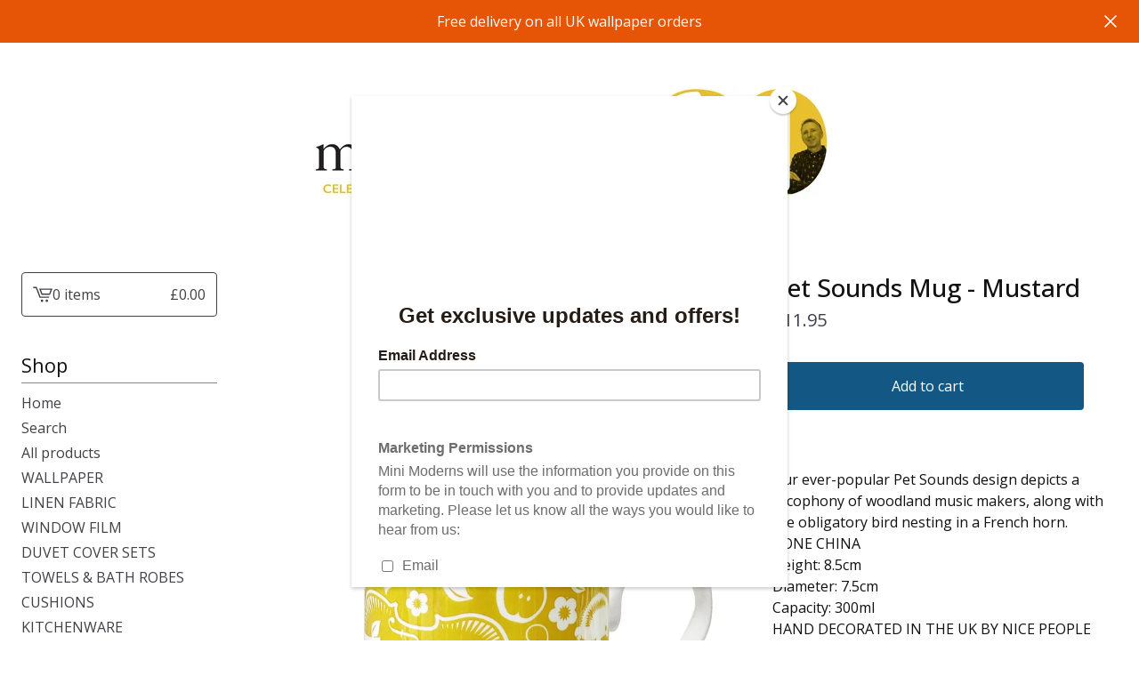

--- FILE ---
content_type: text/html; charset=utf-8
request_url: https://www.minimoderns.com/product/pet-sounds-mug-mustard
body_size: 11742
content:









<!DOCTYPE html>
<html>
  <head>
    <title>Pet Sounds Mug - Mustard | Mini Moderns</title>
    <meta charset="utf-8">
    <meta name="viewport" content="width=device-width, initial-scale=1">
    <link href="/theme_stylesheets/240538413/1768346365/theme.css" media="screen" rel="stylesheet" type="text/css">
    <!-- Served from Big Cartel Storefront -->
<!-- Big Cartel generated meta tags -->
<meta name="generator" content="Big Cartel" />
<meta name="author" content="Mini Moderns" />
<meta name="description" content="Our ever-popular Pet Sounds design depicts a cacophony of woodland music makers, along with the obligatory bird nesting in a French horn. BONE..." />
<meta name="referrer" content="strict-origin-when-cross-origin" />
<meta name="product_id" content="101763178" />
<meta name="product_name" content="Pet Sounds Mug - Mustard" />
<meta name="product_permalink" content="pet-sounds-mug-mustard" />
<meta name="theme_name" content="Lunch Break" />
<meta name="theme_version" content="1.23.6" />
<meta property="og:type" content="product" />
<meta property="og:site_name" content="Mini Moderns" />
<meta property="og:title" content="Pet Sounds Mug - Mustard" />
<meta property="og:url" content="https://www.minimoderns.com/product/pet-sounds-mug-mustard" />
<meta property="og:description" content="Our ever-popular Pet Sounds design depicts a cacophony of woodland music makers, along with the obligatory bird nesting in a French horn. BONE..." />
<meta property="og:image" content="https://assets.bigcartel.com/product_images/367746913/petmuweb.jpg?auto=format&amp;fit=max&amp;h=1200&amp;w=1200" />
<meta property="og:image:secure_url" content="https://assets.bigcartel.com/product_images/367746913/petmuweb.jpg?auto=format&amp;fit=max&amp;h=1200&amp;w=1200" />
<meta property="og:price:amount" content="11.95" />
<meta property="og:price:currency" content="GBP" />
<meta property="og:availability" content="instock" />
<meta name="twitter:card" content="summary_large_image" />
<meta name="twitter:title" content="Pet Sounds Mug - Mustard" />
<meta name="twitter:description" content="Our ever-popular Pet Sounds design depicts a cacophony of woodland music makers, along with the obligatory bird nesting in a French horn. BONE..." />
<meta name="twitter:image" content="https://assets.bigcartel.com/product_images/367746913/petmuweb.jpg?auto=format&amp;fit=max&amp;h=1200&amp;w=1200" />
<!-- end of generated meta tags -->

<!-- Big Cartel generated link tags -->
<link rel="preconnect" href="https://fonts.googleapis.com" />
<link rel="preconnect" href="https://fonts.gstatic.com" crossorigin="true" />
<link rel="stylesheet" href="//fonts.googleapis.com/css?family=Open+Sans:300,400,500,700&amp;display=swap" type="text/css" title="Google Fonts" />
<link rel="canonical" href="https://www.minimoderns.com/product/pet-sounds-mug-mustard" />
<link rel="alternate" href="https://www.minimoderns.com/products.xml" type="application/rss+xml" title="Product Feed" />
<link rel="icon" href="https://assets.bigcartel.com/account_favicons/7164/logoweb3.png?auto=format&amp;fit=max&amp;h=32&amp;w=32" type="image/png" />
<link rel="apple-touch-icon" href="https://assets.bigcartel.com/account_favicons/7164/logoweb3.png?auto=format&amp;fit=max&amp;h=180&amp;w=180" />
<!-- end of generated link tags -->

<!-- Big Cartel generated structured data -->
<script type="application/ld+json">
[{"@context":"https://schema.org","@type":"BreadcrumbList","itemListElement":[{"@type":"ListItem","position":1,"name":"Home","item":"https://www.minimoderns.com/"},{"@type":"ListItem","position":2,"name":"Products","item":"https://www.minimoderns.com/products"},{"@type":"ListItem","position":3,"name":"KITCHENWARE","item":"https://www.minimoderns.com/category/kitchenware"},{"@type":"ListItem","position":4,"name":"Pet Sounds Mug - Mustard","item":"https://www.minimoderns.com/product/pet-sounds-mug-mustard"}]},{"@context":"https://schema.org","@type":"BreadcrumbList","itemListElement":[{"@type":"ListItem","position":1,"name":"Home","item":"https://www.minimoderns.com/"},{"@type":"ListItem","position":2,"name":"Products","item":"https://www.minimoderns.com/products"},{"@type":"ListItem","position":3,"name":"COMPENDIUM COLLECTION","item":"https://www.minimoderns.com/category/compendium-collection"},{"@type":"ListItem","position":4,"name":"Pet Sounds Mug - Mustard","item":"https://www.minimoderns.com/product/pet-sounds-mug-mustard"}]}]
</script>
<script type="application/ld+json">
{"@context":"https://schema.org/","@type":"Product","name":"Pet Sounds Mug - Mustard","url":"https://www.minimoderns.com/product/pet-sounds-mug-mustard","description":"Our ever-popular Pet Sounds design depicts a cacophony of woodland music makers, along with the obligatory bird nesting in a French horn.\n\nBONE CHINA\n\nHeight: 8.5cm\nDiameter: 7.5cm\nCapacity: 300ml\n\nHAND DECORATED IN THE UK BY NICE PEOPLE \n\nAvailable in UK only - international dispatch coming soon\nDispatched via Royal Mail Tracked 48®","sku":"101763178","image":["https://assets.bigcartel.com/product_images/367746913/petmuweb.jpg?auto=format\u0026fit=max\u0026h=1200\u0026w=1200","https://assets.bigcartel.com/product_images/367746919/IMG_3584.jpg?auto=format\u0026fit=max\u0026h=1200\u0026w=1200"],"brand":{"@type":"Brand","name":"Mini Moderns"},"offers":[{"@type":"Offer","name":"Pet Sounds Mug - Mustard","url":"https://www.minimoderns.com/product/pet-sounds-mug-mustard","sku":"403569193","price":"11.95","priceCurrency":"GBP","priceValidUntil":"2027-01-22","availability":"https://schema.org/InStock","itemCondition":"NewCondition","additionalProperty":[{"@type":"PropertyValue","propertyID":"item_group_id","value":"101763178"}],"shippingDetails":[{"@type":"OfferShippingDetails","shippingDestination":{"@type":"DefinedRegion","addressCountry":"GB"},"shippingRate":{"@type":"MonetaryAmount","value":"3.9","currency":"GBP"}},{"@type":"OfferShippingDetails","shippingDestination":{"@type":"DefinedRegion","addressCountry":"GG"},"shippingRate":{"@type":"MonetaryAmount","value":"3.9","currency":"GBP"}},{"@type":"OfferShippingDetails","shippingDestination":{"@type":"DefinedRegion","addressCountry":"IM"},"shippingRate":{"@type":"MonetaryAmount","value":"3.9","currency":"GBP"}},{"@type":"OfferShippingDetails","shippingDestination":{"@type":"DefinedRegion","addressCountry":"JE"},"shippingRate":{"@type":"MonetaryAmount","value":"3.9","currency":"GBP"}}]}]}
</script>

<!-- end of generated structured data -->

<script>
  window.bigcartel = window.bigcartel || {};
  window.bigcartel = {
    ...window.bigcartel,
    ...{"account":{"id":305983,"host":"www.minimoderns.com","bc_host":"minimoderns.bigcartel.com","currency":"GBP","country":{"code":"GB","name":"United Kingdom"}},"theme":{"name":"Lunch Break","version":"1.23.6","colors":{"link_text_color":"#111111","link_hover_color":"#135884","primary_text_color":"#111111","background_color":"#FFFFFF","button_background_color":"#135884","button_text_color":"#FFFFFF","button_hover_background_color":"#193648"}},"checkout":{"payments_enabled":true,"stripe_publishable_key":"pk_live_8yzFDJUGAUgbxQ3Fqdty8q1o","paypal_merchant_id":"TMTAFA5YPFCJ8"},"product":{"id":101763178,"name":"Pet Sounds Mug - Mustard","permalink":"pet-sounds-mug-mustard","position":397,"url":"/product/pet-sounds-mug-mustard","status":"active","created_at":"2023-09-03T12:00:44.000Z","has_password_protection":false,"images":[{"url":"https://assets.bigcartel.com/product_images/367746913/petmuweb.jpg?auto=format\u0026fit=max\u0026h=1000\u0026w=1000","width":2809,"height":4167},{"url":"https://assets.bigcartel.com/product_images/367746919/IMG_3584.jpg?auto=format\u0026fit=max\u0026h=1000\u0026w=1000","width":3222,"height":3222}],"price":11.95,"default_price":11.95,"tax":0.0,"on_sale":false,"description":"Our ever-popular Pet Sounds design depicts a cacophony of woodland music makers, along with the obligatory bird nesting in a French horn.\r\n\r\nBONE CHINA\r\n\r\nHeight: 8.5cm\r\nDiameter: 7.5cm\r\nCapacity: 300ml\r\n\r\nHAND DECORATED IN THE UK BY NICE PEOPLE \r\n\r\nAvailable in UK only - international dispatch coming soon\r\nDispatched via Royal Mail Tracked 48®","has_option_groups":false,"options":[{"id":403569193,"name":"Pet Sounds Mug - Mustard","price":11.95,"sold_out":false,"has_custom_price":false,"option_group_values":[],"isLowInventory":false,"isAlmostSoldOut":false}],"artists":[],"categories":[{"id":1618883,"name":"KITCHENWARE","permalink":"kitchenware","url":"/category/kitchenware"},{"id":1420667457,"name":"COMPENDIUM COLLECTION","permalink":"compendium-collection","url":"/category/compendium-collection"}],"option_groups":[],"shipping":[{"amount_alone":3.9,"amount_with_others":0.0,"country":{"id":244,"name":"Guernsey","code":"GG"}},{"amount_alone":3.9,"amount_with_others":0.0,"country":{"id":245,"name":"Isle of Man","code":"IM"}},{"amount_alone":3.9,"amount_with_others":0.0,"country":{"id":247,"name":"Jersey","code":"JE"}},{"amount_alone":3.9,"amount_with_others":0.0,"country":{"id":42,"name":"United Kingdom","code":"GB"}}]},"page":{"type":"product"}}
  }
</script>
<script id="stripe-js" src="https://js.stripe.com/v3/" ></script>
<script async src="https://www.paypal.com/sdk/js?client-id=AbPSFDwkxJ_Pxau-Ek8nKIMWIanP8jhAdSXX5MbFoCq_VkpAHX7DZEbfTARicVRWOVUgeUt44lu7oHF-&merchant-id=TMTAFA5YPFCJ8&currency=GBP&components=messages,buttons" data-partner-attribution-id="BigCartel_SP_PPCP" data-namespace="PayPalSDK"></script>
<style type="text/css">.bc-product-video-embed { width: 100%; max-width: 640px; margin: 0 auto 1rem; } .bc-product-video-embed iframe { aspect-ratio: 16 / 9; width: 100%; border: 0; }</style>
<!-- Google Analytics Code -->
<script async src="https://www.googletagmanager.com/gtag/js?id=UA-26826831-1"></script>
<script>
  window.dataLayer = window.dataLayer || [];
  function gtag(){window.dataLayer.push(arguments);}
  gtag('js', new Date());

  gtag('config', 'UA-26826831-1', {
    'linker': {
      'domains': ['www.minimoderns.com', 'minimoderns.bigcartel.com', 'checkout.bigcartel.com']
    }
  });
</script>
<!-- End Google Analytics Code -->
<script>
  window.gtag('event', "view_item", {"currency":"GBP","value":"11.95","items":[{"item_id":"403569193","item_name":"Pet Sounds Mug - Mustard","item_variant":null,"price":"11.95","quantity":1,"item_category":"KITCHENWARE","item_category2":"COMPENDIUM COLLECTION"}]});
</script>
<script>
function getProductInfo() {
  return new Promise((resolve, reject) => {
      var permalink = document.querySelector('meta[name="product_permalink"]').getAttribute('content');

      Product.find(permalink, function(product) {
          if (product) {
              resolve(product);
          } else {
              reject('Product not found');
          }
      });
  });
}

async function handleProductInfo() {
  try {
      var currentProduct = await getProductInfo();
      return currentProduct;
  } catch (error) {
      console.error(error);
  }
}
</script>
<script>
  
  function sendGoogleAddToCartEvent(id, productName, variantName, price, quantity) {
  window.gtag('event', 'add_to_cart', {
    currency: "GBP",
    value: price*quantity,
    items: [
      {
        item_id: id,
        item_name: productName,
        item_variant: variantName,
        quantity: quantity,
        price: price
      }
    ]
  });
};

  
  

  document.addEventListener('DOMContentLoaded', function() {
    if (!window.addedCartEventListener) {
      var addToCartform = document.querySelector('form[action="/cart"]');
      if (addToCartform) {
        addToCartform.addEventListener('submit', function(e) {
          const productForm = e.target;
          const itemId = document.getElementsByName('cart[add][id]')[0]?.value;

          handleProductInfo().then(product => {
            const variant = product.options.find(option => option.id === parseInt(itemId));
            const itemPrice = parseFloat(variant?.price);
            const quantityInput = productForm.querySelector('input#quantity');
            const quantity = quantityInput ? parseInt(quantityInput.value, 10) : 1;

            let productFullName;
            let variantName;

            if (product.options.length > 1 || (product.options.length == 1 && variant.name != product.name)) {
              productFullName = `${product.name} (${variant.name})`;
              variantName = variant.name;
            } else {
              productFullName = product.name;
            }

            if (typeof sendMetaAddToCartEvent === 'function') {
              sendMetaAddToCartEvent(itemId, productFullName, itemPrice, quantity);
            }

            if (typeof sendGoogleAddToCartEvent === 'function') {
              sendGoogleAddToCartEvent(itemId, product.name, variantName, itemPrice, quantity);
            }

            if (typeof sendTiktokAddToCartEvent === 'function') {
              sendTiktokAddToCartEvent(itemId, productFullName, itemPrice, quantity);
            }

            if (typeof sendPinterestAddToCartEvent === 'function') {
              sendPinterestAddToCartEvent(itemId, productFullName, itemPrice, quantity);
            }
          }).catch(error => {
              console.error(error);
          });
        }, true);

        window.addedCartEventListener = true;
      }
    }
  });
</script>
<script type="text/javascript">
  var _bcaq = _bcaq || [];
  _bcaq.push(['_setUrl','stats1.bigcartel.com']);_bcaq.push(['_trackVisit','305983']);_bcaq.push(['_trackProduct','101763178','305983']);
  (function() {
    var bca = document.createElement('script'); bca.type = 'text/javascript'; bca.async = true;
    bca.src = '/stats.min.js';
    var s = document.getElementsByTagName('script')[0]; s.parentNode.insertBefore(bca, s);
  })();
</script>
<script src="/assets/currency-formatter-e6d2ec3fd19a4c813ec8b993b852eccecac4da727de1c7e1ecbf0a335278e93a.js"></script>
    <style type="text/css">.preload * { opacity: 0 } .transition-preload * { transition:none!important; }</style>
  <script type="text/javascript" src="//s3.amazonaws.com/downloads.mailchimp.com/js/mc-validate.js"></script><script type="text/javascript">(function($) {window.fnames = new Array(); window.ftypes = new Array();fnames[0]='EMAIL';ftypes[0]='email';fnames[1]='FNAME';ftypes[1]='text';fnames[2]='LNAME';ftypes[2]='text';}(jQuery));var $mcj = jQuery.noConflict(true);</script>
<style></style>
<meta name="google-site-verification" content="GcQ6oYBNAJ4vBseujQrzMYB_J1hvqzGXmWFSd54gL6U" />
</head>
  <body id="product" class="product theme preload transition-preload" data-bc-page-type="product">
    
      <div role="complementary" aria-label="Announcement message" class="announcement-message">
        
          <div class="announcement-message__text">Free delivery on all UK wallpaper orders</div>
          <button title="Close announcement message" class="announcement-message__close-button">
            <svg aria-hidden="true" fill="currentColor" class="announcement-message__close-icon" xmlns="http://www.w3.org/2000/svg" viewBox="0 0 14.1 14.1" enable-background="new 0 0 14.1 14.1"><path d="M14.1 1.1l-1.1-1.1-6 6-5.9-6-1.1 1.1 6 5.9-6 6 1.1 1.1 5.9-6 6 6 1.1-1.1-6-6z"/></svg>
          </button>
        
      </div>
    
    <div class="mobile_nav">
      <button class="open_menu" aria-label="Open Menu" aria-expanded="false" aria-controls="sidebar-navigation">
        <div class="hamburger-container">
          <span></span>
          <span></span>
          <span></span>
          <span></span>
        </div>
      </button>
      <a href="/cart" class="mobile_cart">
        <svg aria-hidden="true" fill="currentColor" class="cart_icon" xmlns="http://www.w3.org/2000/svg" height="20" width="20" viewBox="0 0 22 17" enable-background="new 0 0 22 17"><path d="M4.3 0h-4.3l.5 1.4h2.8l4.2 10.9h10.5l.5-1.4h-10zM6.9 1.9l2.8 7.1h9.5l2.8-7.1h-15.1zm11.4 5.7h-7.6l-1.7-4.3h10.9l-1.6 4.3z"/><circle cx="10.2" cy="15.6" r="1.4"/><circle cx="15.6" cy="15.6" r="1.4"/></svg>
        <span class="sr-only">View cart - </span><span class="cart_title">0 items</span>/<span class="cart_numbers"><span data-currency-amount="0" data-currency-code="GBP"><span class="currency_sign">&pound;</span>0.00</span></span>
      </a>
  	</div>
    <header class="logo" data-bc-hook="header">
  		<div class="inner-wrapper">
        <a href="/" title="Mini Moderns" class="store_header logo">
          
            
            
            
            
            
            <img
              alt="Mini Moderns Home"
              class="store-image"
              data-logo-height="130"
              srcset="https://assets.bigcartel.com/theme_images/154262382/20.jpg?auto=format&fit=max&h=130&w=780 1x, https://assets.bigcartel.com/theme_images/154262382/20.jpg?auto=format&fit=max&h=260&w=1560 2x"
              src="https://assets.bigcartel.com/theme_images/154262382/20.jpg?auto=format&fit=max&h=130&w=780"
            >
          
        </a>
      </div>
    </header>
    <div class="wrap left-sidebar">
      
      <aside class="sidebar-navigation" id="sidebar-navigation" aria-label="Main menu">
        <a href="/cart" class="side_cart">
          <span class="sr-only">View cart - </span>
          <svg aria-hidden="true" class="cart_icon" xmlns="http://www.w3.org/2000/svg" height="20" width="20" viewBox="0 0 22 17" enable-background="new 0 0 22 17"><path d="M4.3 0h-4.3l.5 1.4h2.8l4.2 10.9h10.5l.5-1.4h-10zM6.9 1.9l2.8 7.1h9.5l2.8-7.1h-15.1zm11.4 5.7h-7.6l-1.7-4.3h10.9l-1.6 4.3z"/><circle cx="10.2" cy="15.6" r="1.4"/><circle cx="15.6" cy="15.6" r="1.4"/></svg>
          <span class="cart_title">0 items</span>
          <span class="cart_numbers"><span data-currency-amount="0" data-currency-code="GBP"><span class="currency_sign">&pound;</span>0.00</span></span>
        </a>
        <nav>
          <div class="side_categories">
            <div class="nav_title">Shop</div>
            <ul>
              <li><a href="/">Home</a></li>
              
                <li>
                  <button class="button--open-search link" aria-haspopup="dialog" aria-controls="search-modal">
                    Search
                  </button>
                </li>
              
              
                <li><a href="/products">All products</a></li>
              
              
                
                  <li><a title="View WALLPAPER" href="/category/wallpaper">WALLPAPER</a></li>
                
                  <li><a title="View LINEN FABRIC" href="/category/linen-fabric">LINEN FABRIC</a></li>
                
                  <li><a title="View WINDOW FILM" href="/category/window-film">WINDOW FILM</a></li>
                
                  <li><a title="View DUVET COVER SETS" href="/category/duvet-cover-sets">DUVET COVER SETS</a></li>
                
                  <li><a title="View TOWELS &amp; BATH ROBES" href="/category/towels-bath-robes">TOWELS & BATH ROBES</a></li>
                
                  <li><a title="View CUSHIONS" href="/category/cushions">CUSHIONS</a></li>
                
                  <li><a title="View KITCHENWARE" href="/category/kitchenware">KITCHENWARE</a></li>
                
                  <li><a title="View LAMPSHADES" href="/category/lampshades">LAMPSHADES</a></li>
                
                  <li><a title="View SIGNED BOOK " href="/category/signed-book">SIGNED BOOK </a></li>
                
                  <li><a title="View LUCIENNE DAY COLLECTION" href="/category/lucienne-day-collection">LUCIENNE DAY COLLECTION</a></li>
                
                  <li><a title="View SHORT STORIES COLLECTION" href="/category/short-stories-collection">SHORT STORIES COLLECTION</a></li>
                
                  <li><a title="View TRAVELOGUE COLLECTION" href="/category/travelogue-collection">TRAVELOGUE COLLECTION</a></li>
                
                  <li><a title="View CULTURE! COLLECTION" href="/category/culture-collection">CULTURE! COLLECTION</a></li>
                
                  <li><a title="View SATURDAY NIGHT/SUNDAY MORNING COLLECTION" href="/category/saturday-night-sunday-morning-collection">SATURDAY NIGHT/SUNDAY MORNING COLLECTION</a></li>
                
                  <li><a title="View COMPENDIUM COLLECTION" href="/category/compendium-collection">COMPENDIUM COLLECTION</a></li>
                
                  <li><a title="View WHITBY COLLECTION" href="/category/whitby-collection">WHITBY COLLECTION</a></li>
                
                  <li><a title="View TOTE BAGS - SPECIAL OFFER" href="/category/tote-bags-special-offer">TOTE BAGS - SPECIAL OFFER</a></li>
                
                  <li><a title="View WALLPAPER BATCH ENDS  - 50% OFF" href="/category/wallpaper-batch-ends-50-off">WALLPAPER BATCH ENDS  - 50% OFF</a></li>
                
              
            </ul>
          </div>
          
          
          

          
          

          
            <div class="side_pages">
              <div class="nav_title">More</div>
              <ul>
                
                  
                    <li><a title="View About Us" href="/about-us">About Us</a></li>
                  
                    <li><a title="View Wallpaper Stockists" href="/stockists">Wallpaper Stockists</a></li>
                  
                    <li><a title="View Essential Information" href="/essential-information">Essential Information</a></li>
                  
                    <li><a title="View Newsletter Sign-up" href="/newsletter-sign-up">Newsletter Sign-up</a></li>
                  
                
                
                
                  <li><a href="/contact">Contact</a></li>
                
                
                
              </ul>
            </div>
          

          
        </nav>
      </aside>
      
        <main class="content" id="main" data-bc-hook="content">
          
            

<div data-bc-hook="product-container">
  <section class="product_pricing">
    <h1>Pet Sounds Mug - Mustard</h1>
    <div class="product_price_status">
      <span class="product_price with-spacing">
        
          <span data-currency-amount="11.95" data-currency-code="GBP"><span class="currency_sign">&pound;</span>11.95</span>

          
        
      </span>
      
          
        
    </div>
    
      <div id="payment-processor-messaging">
        <div id="paypal-messaging-container" style="height: 0; overflow: hidden;">
          <div id="paypal-messaging-element"></div>
        </div>
        <div id="stripe-messaging-container" style="height: 0; overflow: hidden;">
          <div id="payment-method-messaging-element"></div>
        </div>
      </div>
    
  </section>
  <section class="product_images">
    <div class="product-images desktop-carousel mobile-show-thumbnails" data-total-images="2">
      
        <div class="splide product-carousel" role="group" aria-label="Pet Sounds Mug - Mustard images">
          <div class="splide__track">
            <div class="splide__list">
              
                
                
                
                <div class="splide__slide">
                  
                    <a aria-label="Open image 1 in image viewer" class="zoom-image-container gallery-link" href="https://assets.bigcartel.com/product_images/367746913/petmuweb.jpg?auto=format&fit=max&w=2000" data-pswp-width="5618.0" data-pswp-height="8334.0" >
                  
                    <img
                      alt="Image 1 of Pet Sounds Mug - Mustard"
                      class="product-image lazyload"
                      fetchpriority="high"
                      src="https://assets.bigcartel.com/product_images/367746913/petmuweb.jpg?auto=format&fit=max&w=200"
                      data-srcset="
                        https://assets.bigcartel.com/product_images/367746913/petmuweb.jpg?auto=format&fit=max&w=400 400w,
                        https://assets.bigcartel.com/product_images/367746913/petmuweb.jpg?auto=format&fit=max&w=700 700w,
                        https://assets.bigcartel.com/product_images/367746913/petmuweb.jpg?auto=format&fit=max&w=1000 1000w,
                        https://assets.bigcartel.com/product_images/367746913/petmuweb.jpg?auto=format&fit=max&w=1400 1400w,
                        https://assets.bigcartel.com/product_images/367746913/petmuweb.jpg?auto=format&fit=max&w=2000 2000w,
                      "
                      width="2808.9999999999995"
                      height="4167"
                      data-sizes="auto"
                    >
                  </a>
                </div>
              
                
                
                
                <div class="splide__slide">
                  
                    <a aria-label="Open image 2 in image viewer" class="zoom-image-container gallery-link" href="https://assets.bigcartel.com/product_images/367746919/IMG_3584.jpg?auto=format&fit=max&w=2000" data-pswp-width="6444.0" data-pswp-height="6444.0" >
                  
                    <img
                      alt="Image 2 of Pet Sounds Mug - Mustard"
                      class="product-image lazyload"
                      loading="lazy"
                      src="https://assets.bigcartel.com/product_images/367746919/IMG_3584.jpg?auto=format&fit=max&w=200"
                      data-srcset="
                        https://assets.bigcartel.com/product_images/367746919/IMG_3584.jpg?auto=format&fit=max&w=400 400w,
                        https://assets.bigcartel.com/product_images/367746919/IMG_3584.jpg?auto=format&fit=max&w=700 700w,
                        https://assets.bigcartel.com/product_images/367746919/IMG_3584.jpg?auto=format&fit=max&w=1000 1000w,
                        https://assets.bigcartel.com/product_images/367746919/IMG_3584.jpg?auto=format&fit=max&w=1400 1400w,
                        https://assets.bigcartel.com/product_images/367746919/IMG_3584.jpg?auto=format&fit=max&w=2000 2000w,
                      "
                      width="3222.0"
                      height="3222"
                      data-sizes="auto"
                    >
                  </a>
                </div>
              
            </div>
          </div>
          
        </div>
        <div class="product-thumbnails-buttons-container">
          <button aria-label="Slide left" aria-controls="carousel-thumbnail" class="thumb-scroller thumb-scroller--left" disabled data-direction="left">
            <svg aria-hidden="true" viewBox="0 0 15 7.6" enable-background="new 0 0 15 7.6"><path d="M15 1.1l-7.5 6.5-7.5-6.3 1-1.2 6.5 5.5 6.5-5.6z"/></svg>
          </button>
          <ul class="product-thumbnails--list" id="carousel-thumbnail">
            
              <li class="product-thumbnails--item">
                <button class="product-thumbnails--change-slide" type="button" tabindex="0" aria-label="View image 1 of 2">
                  <img
                    alt=""
                    class="lazyload"
                    src="https://assets.bigcartel.com/product_images/367746913/petmuweb.jpg?auto=format&fit=max&w=150"
                    data-srcset="
                      https://assets.bigcartel.com/product_images/367746913/petmuweb.jpg?auto=format&fit=max&w=250 250w,
                      https://assets.bigcartel.com/product_images/367746913/petmuweb.jpg?auto=format&fit=max&w=300 300w
                    "
                    data-sizes="auto"
                  >
                </button>
              </li>
            
              <li class="product-thumbnails--item">
                <button class="product-thumbnails--change-slide" type="button" tabindex="0" aria-label="View image 2 of 2">
                  <img
                    alt=""
                    class="lazyload"
                    src="https://assets.bigcartel.com/product_images/367746919/IMG_3584.jpg?auto=format&fit=max&w=150"
                    data-srcset="
                      https://assets.bigcartel.com/product_images/367746919/IMG_3584.jpg?auto=format&fit=max&w=250 250w,
                      https://assets.bigcartel.com/product_images/367746919/IMG_3584.jpg?auto=format&fit=max&w=300 300w
                    "
                    data-sizes="auto"
                  >
                </button>
              </li>
            
          </ul>
          <button aria-label="Slide right" aria-controls="carousel-thumbnail" class="thumb-scroller thumb-scroller--right" data-direction="right">
            <svg aria-hidden="true" viewBox="0 0 15 7.6" enable-background="new 0 0 15 7.6"><path d="M15 1.1l-7.5 6.5-7.5-6.3 1-1.2 6.5 5.5 6.5-5.6z"/></svg>
          </button>
        </div>
        <div class="mobile-buttons-indicator">
          <button aria-label="View previous image" class="change-slide change-slide--left previous-slide">
            <svg fill="currentColor" aria-hidden="true" viewBox="0 0 15 7.6" enable-background="new 0 0 15 7.6"><path d="M15 1.1l-7.5 6.5-7.5-6.3 1-1.2 6.5 5.5 6.5-5.6z"/></svg>
          </button>
          <div><span class="current-slide-number">1</span> of 2</div>
          <button aria-label="View next image" class="change-slide change-slide--right next-slide">
            <svg fill="currentColor" aria-hidden="true" viewBox="0 0 15 7.6" enable-background="new 0 0 15 7.6"><path d="M15 1.1l-7.5 6.5-7.5-6.3 1-1.2 6.5 5.5 6.5-5.6z"/></svg>
          </button>
        </div>
      
    </div>
  </section>
  <section class="product_details">
    
      <form id="add-to-cart-form" method="post" class="product-form show-sold-out" action="/cart" accept-charset="utf8">
        <input type="hidden" name="utf8" value='✓'>
        
          <input type="hidden" name="cart[add][id]" id="option" value="403569193" />
        
        <button id="add-to-cart-button" class="button add-to-cart-button" type="submit" data-add-title="Add to cart" data-sold-title="Sold out">Add to cart</button>
        <div id="instant-checkout-button" style="display:none" data-stripe-user-id="acct_154D8iKMdpFwdYUN" data-cart-url="https://api.bigcartel.com/store/305983/carts" data-account-country="GB" data-account-currency="gbp" data-button-height="44px" data-button-theme="dark"></div><script src="/assets/instant-checkout-c43967eec81e774179ce3140ed3bd1d1b8e32b8e7fe95e3c8bee59ccc265913b.js"></script>
        <div class="inventory-status-message" data-inventory-message></div>
        
      </form>
    
    <div class="product_description">
      
        <p>Our ever-popular Pet Sounds design depicts a cacophony of woodland music makers, along with the obligatory bird nesting in a French horn.</p>
<p>BONE CHINA</p>
<p>Height: 8.5cm
<br />Diameter: 7.5cm
<br />Capacity: 300ml</p>
<p>HAND DECORATED IN THE UK BY NICE PEOPLE</p>
<p>Available in UK only - international dispatch coming soon
<br />Dispatched via Royal Mail Tracked 48®</p>
      
    </div>
  </section>
</div>

          
        </main>
      

    
      
      
      
      
        <aside class="related-products-container" data-num-products="" role="complementary" aria-label="You might also like">
          <div class="related-products-header">
            <h2 class="related-products-title">You might also like</h2>
          </div>
          <div class="product-list-container">
            <div class="related-product-list product-list">
              
                
                
                
                
                
                
                
                
                <div class="product-list-thumb product">
                  <a class="product-list-link" href="/product/whitby-duvet-cover-set" title="Whitby Duvet Cover Set - Washed Denim">
                    <div class="product-list-image-container product-list-image-container-cover">
                      <img
                        alt=""
                        class="blur-up product-list-image lazyload grid-cover"
                        src="https://assets.bigcartel.com/product_images/361324825/whitbybedweb1.jpg?auto=format&fit=max&w=20"
                        data-aspectratio="0.6740867579908676"
                        data-srcset="
                          https://assets.bigcartel.com/product_images/361324825/whitbybedweb1.jpg?auto=format&fit=max&w=240 240w,
                          https://assets.bigcartel.com/product_images/361324825/whitbybedweb1.jpg?auto=format&fit=max&w=320 320w,
                          https://assets.bigcartel.com/product_images/361324825/whitbybedweb1.jpg?auto=format&fit=max&w=400 400w,
                          https://assets.bigcartel.com/product_images/361324825/whitbybedweb1.jpg?auto=format&fit=max&w=540 540w,
                          https://assets.bigcartel.com/product_images/361324825/whitbybedweb1.jpg?auto=format&fit=max&w=600 600w,
                          https://assets.bigcartel.com/product_images/361324825/whitbybedweb1.jpg?auto=format&fit=max&w=800 800w,
                          https://assets.bigcartel.com/product_images/361324825/whitbybedweb1.jpg?auto=format&fit=max&w=960 960w
                        "
                        data-sizes="auto"
                      >
                    </div>
                    <div class="product-list-thumb-info">
                      <div class="product-list-thumb-name">Whitby Duvet Cover Set - Washed Denim</div>
                      <div class="product-list-thumb-price">
                        
                        
                        
                        

                        
                            <span class="currency_sign">&pound;</span>55.00 - <span class="currency_sign">&pound;</span>100.00

                            
                        
                      </div>
                      
                        
                          <div class="product-list-thumb-options-description">
                            4 Options
                          </div>
                        
                      
                        
                      
                    </div>
                  </a>
                </div>
              
                
                
                
                
                
                
                
                
                <div class="product-list-thumb product">
                  <a class="product-list-link" href="/product/p-l-u-t-o-duvet-cover-set" title="P.L.U.T.O. Duvet Cover Set - Coach Emerald">
                    <div class="product-list-image-container product-list-image-container-cover">
                      <img
                        alt=""
                        class="blur-up product-list-image lazyload grid-cover"
                        src="https://assets.bigcartel.com/product_images/361324078/plutobedweb1.jpg?auto=format&fit=max&w=20"
                        data-aspectratio="0.6740867579908676"
                        data-srcset="
                          https://assets.bigcartel.com/product_images/361324078/plutobedweb1.jpg?auto=format&fit=max&w=240 240w,
                          https://assets.bigcartel.com/product_images/361324078/plutobedweb1.jpg?auto=format&fit=max&w=320 320w,
                          https://assets.bigcartel.com/product_images/361324078/plutobedweb1.jpg?auto=format&fit=max&w=400 400w,
                          https://assets.bigcartel.com/product_images/361324078/plutobedweb1.jpg?auto=format&fit=max&w=540 540w,
                          https://assets.bigcartel.com/product_images/361324078/plutobedweb1.jpg?auto=format&fit=max&w=600 600w,
                          https://assets.bigcartel.com/product_images/361324078/plutobedweb1.jpg?auto=format&fit=max&w=800 800w,
                          https://assets.bigcartel.com/product_images/361324078/plutobedweb1.jpg?auto=format&fit=max&w=960 960w
                        "
                        data-sizes="auto"
                      >
                    </div>
                    <div class="product-list-thumb-info">
                      <div class="product-list-thumb-name">P.L.U.T.O. Duvet Cover Set - Coach Emerald</div>
                      <div class="product-list-thumb-price">
                        
                        
                        
                        

                        
                            <span class="currency_sign">&pound;</span>55.00 - <span class="currency_sign">&pound;</span>100.00

                            
                        
                      </div>
                      
                        
                          <div class="product-list-thumb-options-description">
                            4 Options
                          </div>
                        
                      
                        
                      
                    </div>
                  </a>
                </div>
              
                
                
                
                
                
                
                
                
                <div class="product-list-thumb product">
                  <a class="product-list-link" href="/product/dotty-duvet-cover-set-mustard" title="Dotty Duvet Cover Set - Mustard">
                    <div class="product-list-image-container product-list-image-container-cover">
                      <img
                        alt=""
                        class="blur-up product-list-image lazyload grid-cover"
                        src="https://assets.bigcartel.com/product_images/393866172/dotty+bed+web+1.jpg?auto=format&fit=max&w=20"
                        data-aspectratio="0.6740867579908676"
                        data-srcset="
                          https://assets.bigcartel.com/product_images/393866172/dotty+bed+web+1.jpg?auto=format&fit=max&w=240 240w,
                          https://assets.bigcartel.com/product_images/393866172/dotty+bed+web+1.jpg?auto=format&fit=max&w=320 320w,
                          https://assets.bigcartel.com/product_images/393866172/dotty+bed+web+1.jpg?auto=format&fit=max&w=400 400w,
                          https://assets.bigcartel.com/product_images/393866172/dotty+bed+web+1.jpg?auto=format&fit=max&w=540 540w,
                          https://assets.bigcartel.com/product_images/393866172/dotty+bed+web+1.jpg?auto=format&fit=max&w=600 600w,
                          https://assets.bigcartel.com/product_images/393866172/dotty+bed+web+1.jpg?auto=format&fit=max&w=800 800w,
                          https://assets.bigcartel.com/product_images/393866172/dotty+bed+web+1.jpg?auto=format&fit=max&w=960 960w
                        "
                        data-sizes="auto"
                      >
                    </div>
                    <div class="product-list-thumb-info">
                      <div class="product-list-thumb-name">Dotty Duvet Cover Set - Mustard</div>
                      <div class="product-list-thumb-price">
                        
                        
                        
                        

                        
                            <span class="currency_sign">&pound;</span>55.00 - <span class="currency_sign">&pound;</span>100.00

                            
                        
                      </div>
                      
                        
                          <div class="product-list-thumb-options-description">
                            4 Options
                          </div>
                        
                      
                        
                      
                    </div>
                  </a>
                </div>
              
                
                
                
                
                
                
                
                
                <div class="product-list-thumb product">
                  <a class="product-list-link" href="/product/pet-soundsfolk-rock-duvet-cover-set" title="Pet Sounds/Folk Rock Duvet Cover Set - Powder Blue &amp; Olive">
                    <div class="product-list-image-container product-list-image-container-cover">
                      <img
                        alt=""
                        class="blur-up product-list-image lazyload grid-cover"
                        src="https://assets.bigcartel.com/product_images/408175581/pet1.jpg?auto=format&fit=max&w=20"
                        data-aspectratio="0.6748971193415638"
                        data-srcset="
                          https://assets.bigcartel.com/product_images/408175581/pet1.jpg?auto=format&fit=max&w=240 240w,
                          https://assets.bigcartel.com/product_images/408175581/pet1.jpg?auto=format&fit=max&w=320 320w,
                          https://assets.bigcartel.com/product_images/408175581/pet1.jpg?auto=format&fit=max&w=400 400w,
                          https://assets.bigcartel.com/product_images/408175581/pet1.jpg?auto=format&fit=max&w=540 540w,
                          https://assets.bigcartel.com/product_images/408175581/pet1.jpg?auto=format&fit=max&w=600 600w,
                          https://assets.bigcartel.com/product_images/408175581/pet1.jpg?auto=format&fit=max&w=800 800w,
                          https://assets.bigcartel.com/product_images/408175581/pet1.jpg?auto=format&fit=max&w=960 960w
                        "
                        data-sizes="auto"
                      >
                    </div>
                    <div class="product-list-thumb-info">
                      <div class="product-list-thumb-name">Pet Sounds/Folk Rock Duvet Cover Set - Powder Blue & Olive</div>
                      <div class="product-list-thumb-price">
                        
                        
                        
                        

                        
                            <span class="currency_sign">&pound;</span>55.00 - <span class="currency_sign">&pound;</span>100.00

                            
                        
                      </div>
                      
                        
                          <div class="product-list-thumb-options-description">
                            4 Options
                          </div>
                        
                      
                        
                      
                    </div>
                  </a>
                </div>
              
                
                
                
                
                
                
                
                
                <div class="product-list-thumb product">
                  <a class="product-list-link" href="/product/alice-duvet-cover-set-powder-blue" title="Alice Duvet Cover Set - Powder Blue">
                    <div class="product-list-image-container product-list-image-container-cover">
                      <img
                        alt=""
                        class="blur-up product-list-image lazyload grid-cover"
                        src="https://assets.bigcartel.com/product_images/393865956/Alice+bed+web+3.jpg?auto=format&fit=max&w=20"
                        data-aspectratio="0.6740867579908676"
                        data-srcset="
                          https://assets.bigcartel.com/product_images/393865956/Alice+bed+web+3.jpg?auto=format&fit=max&w=240 240w,
                          https://assets.bigcartel.com/product_images/393865956/Alice+bed+web+3.jpg?auto=format&fit=max&w=320 320w,
                          https://assets.bigcartel.com/product_images/393865956/Alice+bed+web+3.jpg?auto=format&fit=max&w=400 400w,
                          https://assets.bigcartel.com/product_images/393865956/Alice+bed+web+3.jpg?auto=format&fit=max&w=540 540w,
                          https://assets.bigcartel.com/product_images/393865956/Alice+bed+web+3.jpg?auto=format&fit=max&w=600 600w,
                          https://assets.bigcartel.com/product_images/393865956/Alice+bed+web+3.jpg?auto=format&fit=max&w=800 800w,
                          https://assets.bigcartel.com/product_images/393865956/Alice+bed+web+3.jpg?auto=format&fit=max&w=960 960w
                        "
                        data-sizes="auto"
                      >
                    </div>
                    <div class="product-list-thumb-info">
                      <div class="product-list-thumb-name">Alice Duvet Cover Set - Powder Blue</div>
                      <div class="product-list-thumb-price">
                        
                        
                        
                        

                        
                            <span class="currency_sign">&pound;</span>55.00 - <span class="currency_sign">&pound;</span>100.00

                            
                        
                      </div>
                      
                        
                          <div class="product-list-thumb-options-description">
                            4 Options
                          </div>
                        
                      
                        
                      
                    </div>
                  </a>
                </div>
              
                
                
                
                
                
                
                
                
                <div class="product-list-thumb product">
                  <a class="product-list-link" href="/product/whitby-window-film" title="Whitby Window Film">
                    <div class="product-list-image-container product-list-image-container-cover">
                      <img
                        alt=""
                        class="blur-up product-list-image lazyload grid-cover"
                        src="https://assets.bigcartel.com/product_images/173640361/whitbyfilmsitu.jpg?auto=format&fit=max&w=20"
                        data-aspectratio="0.7065923862581244"
                        data-srcset="
                          https://assets.bigcartel.com/product_images/173640361/whitbyfilmsitu.jpg?auto=format&fit=max&w=240 240w,
                          https://assets.bigcartel.com/product_images/173640361/whitbyfilmsitu.jpg?auto=format&fit=max&w=320 320w,
                          https://assets.bigcartel.com/product_images/173640361/whitbyfilmsitu.jpg?auto=format&fit=max&w=400 400w,
                          https://assets.bigcartel.com/product_images/173640361/whitbyfilmsitu.jpg?auto=format&fit=max&w=540 540w,
                          https://assets.bigcartel.com/product_images/173640361/whitbyfilmsitu.jpg?auto=format&fit=max&w=600 600w,
                          https://assets.bigcartel.com/product_images/173640361/whitbyfilmsitu.jpg?auto=format&fit=max&w=800 800w,
                          https://assets.bigcartel.com/product_images/173640361/whitbyfilmsitu.jpg?auto=format&fit=max&w=960 960w
                        "
                        data-sizes="auto"
                      >
                    </div>
                    <div class="product-list-thumb-info">
                      <div class="product-list-thumb-name">Whitby Window Film</div>
                      <div class="product-list-thumb-price">
                        
                        
                        
                        

                        
                            <span class="currency_sign">&pound;</span>75.00 - <span class="currency_sign">&pound;</span>145.00

                            
                        
                      </div>
                      
                        
                          <div class="product-list-thumb-options-description">
                            3 Options
                          </div>
                        
                      
                        
                      
                    </div>
                  </a>
                </div>
              
            </div>
          </div>
        </aside>
      
    
    
    </div>
    <footer role="contentinfo" data-bc-hook="footer">
      <div class="inner-wrapper">
        

        
          
            <nav aria-label="Social links">
              <ul class="social_icons">
                
                  <li><a href="https://www.instagram.com/minimoderns" title="Instagram"><svg class="instagram-icon" height="36" width="36" aria-hidden="true" focusable="false" role="img" xmlns="http://www.w3.org/2000/svg" viewBox="0 0 512 512"><path fill="currentColor" d="M256 45.39c67.27 0 75.23.26 101.8 1.47 24.56 1.12 37.9 5.22 46.78 8.67a78 78 0 0129 18.85 78 78 0 0118.85 29c3.45 8.88 7.55 22.22 8.67 46.78 1.21 26.57 1.47 34.53 1.47 101.8s-.26 75.23-1.47 101.8c-1.12 24.56-5.22 37.9-8.67 46.78a83.51 83.51 0 01-47.81 47.81c-8.88 3.45-22.22 7.55-46.78 8.67-26.56 1.21-34.53 1.47-101.8 1.47s-75.24-.26-101.8-1.47c-24.56-1.12-37.9-5.22-46.78-8.67a78 78 0 01-29-18.85 78 78 0 01-18.85-29c-3.45-8.88-7.55-22.22-8.67-46.78-1.21-26.57-1.47-34.53-1.47-101.8s.26-75.23 1.47-101.8c1.12-24.56 5.22-37.9 8.67-46.78a78 78 0 0118.85-29 78 78 0 0129-18.85c8.88-3.45 22.22-7.55 46.78-8.67 26.57-1.21 34.53-1.47 101.8-1.47m0-45.39c-68.42 0-77 .29-103.87 1.52S102.92 7 86.92 13.22a123.68 123.68 0 00-44.64 29.06 123.68 123.68 0 00-29.06 44.64c-6.22 16-10.48 34.34-11.7 61.15S0 183.5 0 256s.29 77 1.52 103.87 5.48 45.13 11.7 61.13a123.68 123.68 0 0029.06 44.62 123.52 123.52 0 0044.64 29.07c16 6.23 34.34 10.49 61.15 11.71s35.45 1.52 103.87 1.52 77-.29 103.87-1.52 45.11-5.48 61.11-11.71a128.74 128.74 0 0073.69-73.69c6.23-16 10.49-34.34 11.71-61.15s1.52-35.45 1.52-103.87-.29-77-1.52-103.87-5.48-45.11-11.71-61.11a123.52 123.52 0 00-29.05-44.62 123.68 123.68 0 00-44.64-29.08c-16-6.22-34.34-10.48-61.15-11.7S320.34 0 251.92 0z"/><path fill="currentColor" d="M251.92 122.56a129.36 129.36 0 10129.36 129.36 129.35 129.35 0 00-129.36-129.36zm0 213.36a84 84 0 1184-84 84 84 0 01-84 84z"/><circle fill="currentColor" cx="386.4" cy="117.44" r="30.23"/></svg></a></li>
                

                

                

                

                

                

                
                  <li><a href="http://tinyurl.com/jz6fcnx" title="Facebook"><svg class="facebook-icon" height="36" width="36" aria-hidden="true" focusable="false" role="img" xmlns="http://www.w3.org/2000/svg" viewBox="0 0 320 512"><path fill="currentColor" d="M80 299v213h116V299h87l18-97H196v-35c0-52 20-72 73-72l37 2V8c-15-4-50-8-70-8C129 0 80 51 80 159v43H14v97h66z"/></svg></a></li>
                

                
                  <li><a href="https://uk.pinterest.com/minimoderns" title="Pinterest"><svg class="pinterest-icon" height="36" width="36" aria-hidden="true" focusable="false" role="img" xmlns="http://www.w3.org/2000/svg" viewBox="0 0 496 512"><path fill="currentColor" d="M496 256c0 137-111 248-248 248-25.6 0-50.2-3.9-73.4-11.1 10.1-16.5 25.2-43.5 30.8-65 3-11.6 15.4-59 15.4-59 8.1 15.4 31.7 28.5 56.8 28.5 74.8 0 128.7-68.8 128.7-154.3 0-81.9-66.9-143.2-152.9-143.2-107 0-163.9 71.8-163.9 150.1 0 36.4 19.4 81.7 50.3 96.1 4.7 2.2 7.2 1.2 8.3-3.3.8-3.4 5-20.3 6.9-28.1.6-2.5.3-4.7-1.7-7.1-10.1-12.5-18.3-35.3-18.3-56.6 0-54.7 41.4-107.6 112-107.6 60.9 0 103.6 41.5 103.6 100.9 0 67.1-33.9 113.6-78 113.6-24.3 0-42.6-20.1-36.7-44.8 7-29.5 20.5-61.3 20.5-82.6 0-19-10.2-34.9-31.4-34.9-24.9 0-44.9 25.7-44.9 60.2 0 22 7.4 36.8 7.4 36.8s-24.5 103.8-29 123.2c-5 21.4-3 51.6-.9 71.2C65.4 450.9 0 361.1 0 256 0 119 111 8 248 8s248 111 248 248z"></path></svg></a></li>
                

                

                

                

                

                

                

                

                

                

                
              </ul>
            </nav>
          
        
        
        
      </div>
    </footer>
    
      <div id="search-modal" role="dialog" aria-modal="true" aria-hidden="true">
        <div class="modal-content">
          <div class="modal-content--inner">
            <div class="wrapper">
              <button class="close-modal" aria-label="Close search dialog" data-dismiss="modal" type="button">
                <svg aria-hidden="true" fill="currentColor" xmlns="http://www.w3.org/2000/svg" viewBox="0 0 14.1 14.1" enable-background="new 0 0 14.1 14.1"><path d="M14.1 1.1l-1.1-1.1-6 6-5.9-6-1.1 1.1 6 5.9-6 6 1.1 1.1 5.9-6 6 6 1.1-1.1-6-6z"/></svg>
              </button>
              <form class="search-form" name="search" action="/products" method="get" accept-charset="utf8" role="search">
                <input type="hidden" name="utf8" value='✓'>
                <label for="desktop-search">Search</label>
                <input class="search-input" id="desktop-search" name="search" type="search" autocomplete="off" />
                <button type="submit" class="button search-button" aria-label="Submit search form">
                  <svg aria-hidden="true" class="search-icon" xmlns="http://www.w3.org/2000/svg" width="16" height="16" viewBox="0 0 16 16"><path d="M15.707 14.293l-3.112-3.092-.006-.004c.882-1.197 1.411-2.597 1.411-4.197 0-3.859-3.141-7-7-7s-7 3.1-7 7 3.141 7 7 7c1.575 0 3.025-.529 4.196-1.41v.006l3.093 3.111c.199.193.411.293.711.293s.512-.098.707-.293c.391-.407.393-1.007-.007-1.414zm-8.707-2.293c-2.757 0-5-2.243-5-5s2.243-5 5-5 5 2.2 5 5-2.243 5-5 5z"/></svg>
                </button>
              </form>
            </div>
          </div>
        </div>
      </div>
    
    
    <script>
      const themeFeatures = {
        optIns: [],
        optOuts: [],
      };
      const themeOptions = {
        showSoldOutOptions: true,
        showLowInventoryMessages: true,
        lowInventoryMessage: "Limited quantities available",
        almostSoldOutMessage: "Only a few left!",
        desktopProductPageImages: 'carousel',
        mobileProductPageImages: 'show-thumbnails',
        productImageZoom: true,
        homepageSlideshowAutoplay: true,
        homepageSlideshowSpeed: 5000,
        homepageSlideshowTransition: "slide",
        homepageSlideshowLink: "",
        showBnplMessaging: true && !themeFeatures.optOuts.includes("theme_bnpl_messaging"),
        homeFeaturedVideoUrl: "",
        homeFeaturedVideoSize: "large",
        homeFeaturedVideoBorder: "rounded",
      };
      const themeColors = {
        primaryTextColor: '#111111',
        textColor: '#111111',
        backgroundColor: '#FFFFFF',
      };
      const themeTranslations = {
        cart: {
          shareThisCartLinkCopySuccess: "Link copied!"
        }
      };
    </script>
    
      <script>
        let hashCode=function(s){return s.split("").reduce(function(a,b){a=((a<<5)-a)+b.charCodeAt(0);return a&a;},0);}
        let announcementElement = document.querySelector(".announcement-message");
        let announcementText = document.querySelector(".announcement-message__text").innerHTML;
        let closeAnnouncementBtn = document.querySelector(".announcement-message__close-button");
        let hashedAnnouncement = hashCode(announcementText);

        function closeAnnouncement() {
          let announcementElement = document.querySelector(".announcement-message");
          announcementElement?.remove();
          document.cookie = `announcementClosed=${hashedAnnouncement};path=/;max-age=28800`;
        }

        if (announcementElement && hashedAnnouncement) {
          let hasClosedAnnouncement = document.cookie.includes(`announcementClosed=${hashedAnnouncement}`);
          if (!hasClosedAnnouncement) {
            announcementElement.classList.add('visible');
          }
          if (closeAnnouncementBtn) {
            closeAnnouncementBtn.addEventListener("click", closeAnnouncement);
          }
        }
      </script>
    
    <script src="//cdnjs.cloudflare.com/ajax/libs/jquery/3.7.1/jquery.min.js"></script>
    <script src="https://assets.bigcartel.com/api/6/api.gbp.js?v=1"></script>
    <script type="text/javascript">
      window.bigcartel = window.bigcartel || {};
      window.bigcartel.account = window.bigcartel.account || {};
      window.bigcartel.account.currency = window.bigcartel.account.currency || "GBP";
      window.bigcartel.account.moneyFormat = "sign";
    </script>
    <script src="https://assets.bigcartel.com/theme_assets/100/1.23.6/theme.js?v=1"></script>
    
      <script>
        // Initialize product data: fetch fresh on back/forward navigation (cache timing fix),
        // use window.bigcartel.product on normal loads, or fetch as fallback
        var navEntry = performance.getEntriesByType('navigation')[0];
        var isBackForward = navEntry && navEntry.type === 'back_forward';

        if (isBackForward) {
          Product.find('pet-sounds-mug-mustard', processProduct);
        } else if (window.bigcartel?.product) {
          processProduct(window.bigcartel.product);
        } else {
          Product.find('pet-sounds-mug-mustard', processProduct);
        }
      </script>
    
  <script src="https://chimpstatic.com/mcjs-connected/js/users/e36cb65e24b7264bc61b6e439/aa70faea911da694d17d9eb11.js"></script>

<script defer src="https://static.cloudflareinsights.com/beacon.min.js/vcd15cbe7772f49c399c6a5babf22c1241717689176015" integrity="sha512-ZpsOmlRQV6y907TI0dKBHq9Md29nnaEIPlkf84rnaERnq6zvWvPUqr2ft8M1aS28oN72PdrCzSjY4U6VaAw1EQ==" data-cf-beacon='{"rayId":"9c2029b30a7bd937","version":"2025.9.1","serverTiming":{"name":{"cfExtPri":true,"cfEdge":true,"cfOrigin":true,"cfL4":true,"cfSpeedBrain":true,"cfCacheStatus":true}},"token":"44d6648085c9451aa740849b0372227e","b":1}' crossorigin="anonymous"></script>
</body>
</html>
